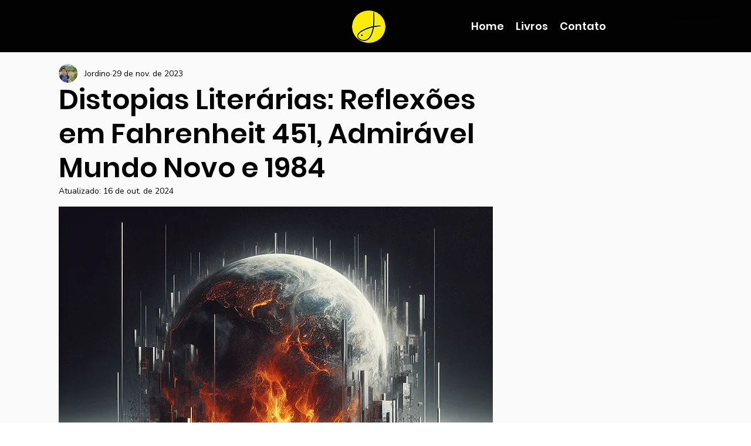

--- FILE ---
content_type: text/html; charset=utf-8
request_url: https://www.google.com/recaptcha/api2/aframe
body_size: 270
content:
<!DOCTYPE HTML><html><head><meta http-equiv="content-type" content="text/html; charset=UTF-8"></head><body><script nonce="Z1bdYo2LVvjWTjhFM-QvOA">/** Anti-fraud and anti-abuse applications only. See google.com/recaptcha */ try{var clients={'sodar':'https://pagead2.googlesyndication.com/pagead/sodar?'};window.addEventListener("message",function(a){try{if(a.source===window.parent){var b=JSON.parse(a.data);var c=clients[b['id']];if(c){var d=document.createElement('img');d.src=c+b['params']+'&rc='+(localStorage.getItem("rc::a")?sessionStorage.getItem("rc::b"):"");window.document.body.appendChild(d);sessionStorage.setItem("rc::e",parseInt(sessionStorage.getItem("rc::e")||0)+1);localStorage.setItem("rc::h",'1768718936647');}}}catch(b){}});window.parent.postMessage("_grecaptcha_ready", "*");}catch(b){}</script></body></html>